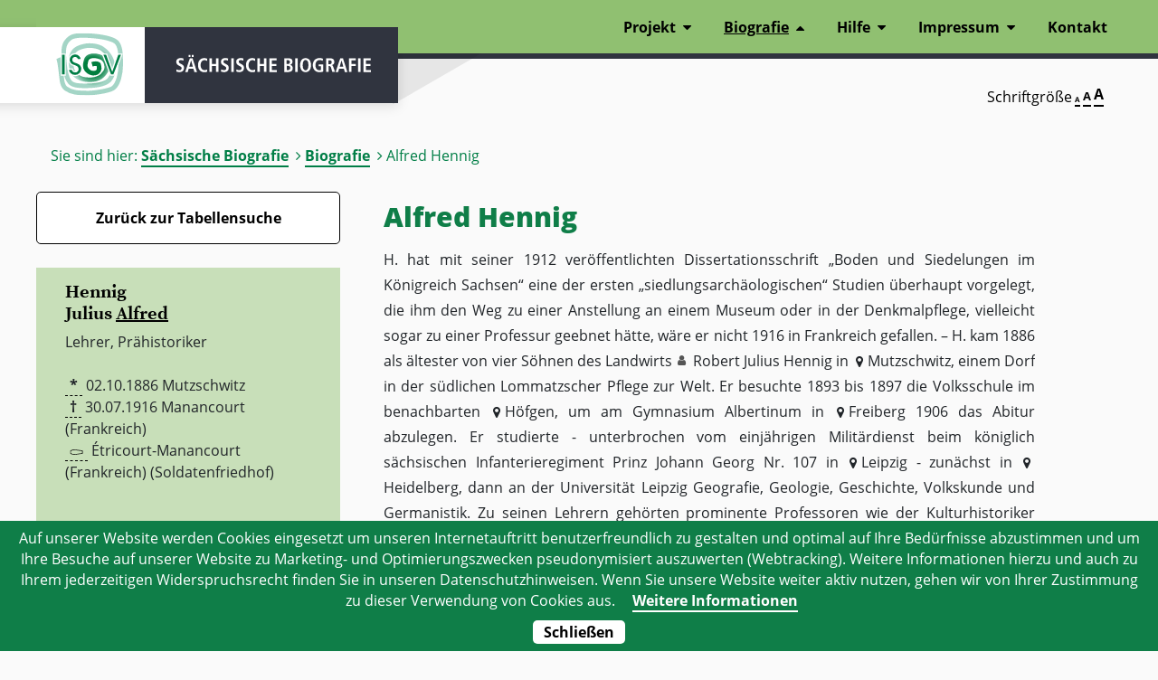

--- FILE ---
content_type: text/html; charset=UTF-8
request_url: https://saebi.isgv.de/biografie/Alfred_Hennig_(1886-1916)
body_size: 7278
content:
<!DOCTYPE html>
<html lang="de">
<head>
<meta charset="UTF-8">
<title>Biografie von Alfred Hennig (1886-1916) - Sächsische Biografie | ISGV e.V.</title>
<base href="https://saebi.isgv.de/">
<meta name="robots" content="index,follow">
<meta name="description" content="">
<meta name="generator" content="Contao Open Source CMS">
<meta name="viewport" content="width=device-width,initial-scale=1.0">
<link rel="stylesheet" href="system/modules/cookiebar/assets/cookiebar.min.css?v=2b5e35ea"><link rel="stylesheet" href="assets/css/layout.min.css,responsive.min.css,columns.css,layout.css,all.css...-cba47316.css"><script src="assets/js/contao-utils-bundle.js-6a87621e.js"></script><script src="system/modules/cookiebar/assets/cookiebar.min.js?v=2b5e35ea"></script>
<script>var _paq=window._paq=window._paq||[];_paq.push(['trackPageView']);_paq.push(['enableLinkTracking']);(function(){var u="//tools.isgv.de/stats/";_paq.push(['setTrackerUrl',u+'matomo.php']);_paq.push(['setSiteId',7]);var d=document,g=d.createElement('script'),s=d.getElementsByTagName('script')[0];g.async=!0;g.src=u+'matomo.js';s.parentNode.insertBefore(g,s)})()</script>
<noscript><p><img src="//tools.isgv.de/stats/matomo.php?idsite=7&amp;rec=1" style="border:0;" alt="" /></p></noscript>
<script type="text/javascript" src="files/saebi/webfiles/js/my-seealso.js"></script>
<!--
<script type="text/javascript" src="files/saebi/webfiles/js/jquery-3.3.1.min.js"></script>
-->
<link rel="stylesheet" href="https://maxcdn.bootstrapcdn.com/bootstrap/4.4.1/css/bootstrap.min.css">
<script src="https://ajax.googleapis.com/ajax/libs/jquery/3.4.1/jquery.min.js"></script>
<script src="https://cdnjs.cloudflare.com/ajax/libs/popper.js/1.16.0/umd/popper.min.js"></script>
<script src="https://maxcdn.bootstrapcdn.com/bootstrap/4.4.1/js/bootstrap.min.js"></script>
<script type="text/javascript" src="files/saebi/webfiles/js/js.cookie.js"></script>
<script type="text/javascript" src="files/saebi/webfiles/js/scripts.js"></script>
<link rel="stylesheet" href="files/saebi/webfiles/css/layout.css ">
<link rel="alternate" type="application/rss+xml" title="Säbi Feed" href="https://saebi.isgv.de/feed/" />
</head>
<body id="top" class="mac chrome blink ch131 content-site biografie">
<div class="custom">
<div id="header-bottom">
<div class="inside">
<!-- indexer::stop -->
<div class="mod_breadcrumb block">
<p>Sie sind hier:</p>
<ul>
<li  class="first"><a tabindex="-1" href="" title="Sächsische Biografie | ISGV e.V.">Sächsische Biografie</a></li>
<li ><a tabindex="-1" href="tabellensuche" title="Biografie">Biografie</a></li>
<li class="active last">Biografie von Alfred Hennig (1886-1916)</li>
</ul>
</div>
<!-- indexer::continue -->
<div class="mod_zad_switcher" style="margin:20px">
<p aria-label="Schriftgröße verändern">Schriftgröße</p>
<div>
<a class="item-font-size" data-size="100" href=""><span aria-hidden="true">A</span><span class="invisible">Seite in Schriftgröße 100% darstellen</span></a>
<a class="item-font-size" data-size="150" href=""><span aria-hidden="true">A</span><span class="invisible">Seite in Schriftgröße 150% darstellen</span></a>
<a class="item-font-size" data-size="200" href=""><span aria-hidden="true">A</span><span class="invisible">Seite in Schriftgröße 200% darstellen</span></a>
</div>
</div>  </div>
</div>
</div>
<header id="header">
<a href="/biografie/Alfred_Hennig_(1886-1916)#navigation" class="invisible nav-point" tabindex="1">zur Navigation</a>
<a href="/biografie/Alfred_Hennig_(1886-1916)#search-aria" class="invisible nav-point to-search" tabindex="1">zur Suche</a>
<div class="inside">
<div id="logoWrapper" title="Sächsische Biografie">
<a id="logo" href="https://isgv.de" title="Institut für Sächsische Geschichte und Volkskunde e.V.">
ISGV
</a>
<a href="/" aria-hidden="true" ><div class="logoDescription"></div></a>
</div>
<button class="main-navigation-mobile-open" aria-label="Menü öffnen">Menü</button><!-- indexer::stop -->
<nav aria-label="Main Navigation" class="mod_navigation block main-nav" id="navigation" >
<a href="biografie/Alfred_Hennig_%281886-1916%29#skipNavigation113" class="invisible">Navigation überspringen</a>
<ul class="level_1">
<li class="submenu first">
<a href="projekt/ueber-das-projekt" title="Projekt"  class="submenu first" aria-haspopup="true">Projekt</a>
<ul class="level_2">
<li class="first no-sub">
<a href="projekt/ueber-das-projekt" title="Über das Projekt"  class="first">Über das Projekt</a>
</li>
<li class=" no-sub">
<a href="projekt/personenauswahl" title="Personenauswahl" >Personenauswahl</a>
</li>
<li class=" no-sub">
<a href="projekt/zeit-und-raum" title="Zeit und Raum" >Zeit und Raum</a>
</li>
<li class=" no-sub">
<a href="projekt/artikelaufbau" title="Artikelaufbau" >Artikelaufbau</a>
</li>
<li class="last no-sub">
<a href="urheberrechte" title="Urheberrechte"  class="last">Urheberrechte</a>
</li>
</ul>
</li>
<li class="submenu trail">
<a href="tabellensuche" title="Biografie"  class="submenu trail" aria-haspopup="true">Biografie</a>
<ul class="level_2">
<li class="sibling first no-sub">
<a href="tabellensuche" title="Tabellensuche"  class="sibling first">Tabellensuche</a>
</li>
<li class="sibling no-sub">
<a href="liste-aller-artikel" title="Liste aller Artikel"  class="sibling">Liste aller Artikel</a>
</li>
<li class="sibling last no-sub">
<a href="alte_artikel" title="Ältere Artikelversionen"  class="sibling last">ältere Artikelversionen</a>
</li>
</ul>
</li>
<li class="submenu">
<a href="hilfe" title="Hilfe"  class="submenu" aria-haspopup="true">Hilfe</a>
<ul class="level_2">
<li class="first no-sub">
<a href="hilfe" title="Benutzungshinweise"  class="first">Benutzungshinweise</a>
</li>
<li class=" no-sub">
<a href="hilfe/abkuerzungen" title="Abkürzungen" >Abkürzungen</a>
</li>
<li class="last no-sub">
<a href="hilfe/fuer-autoren" title="Für Autoren"  class="last">Für Autoren</a>
</li>
</ul>
</li>
<li class="submenu">
<a href="impressum/projektteam" title="Impressum"  class="submenu" aria-haspopup="true">Impressum</a>
<ul class="level_2">
<li class="first no-sub">
<a href="impressum/projektteam" title="Projektteam"  class="first">Projektteam</a>
</li>
<li class="last no-sub">
<a href="impressum/autoren" title="Autoren"  class="last">Autoren</a>
</li>
</ul>
</li>
<li class="last no-sub">
<a href="https://www.isgv.de/kontakt-saebi" title="Kontakt"  class="last">Kontakt</a>
</li>
</ul>
<a id="skipNavigation113" class="invisible">&nbsp;</a>
</nav>
<!-- indexer::continue -->
</div>
</header>
<div id="wrapper">
<div class="print-content">
<p class="bio-article-author">Autor: Michael Strobel</p> - <p class="bio-article-date">Veröffentlichung: 4.1.2023</p> - <p class="bio-article-id">Artikel-ID: 1882</p>
</div>
<div id="container" class="aside-left">
<main id="main">
<div class="inside">
<div class="mod_article first last block" id="content-deutsch">
<div class="centered-wrapper-inner">
<!-- doppelte Überschriften :: start -->
<div class="ce_headlines first block" itemscope itemtype="http://schema.org/Person" typeof="schema:Person">
<!--   <h1>Alfred Hennig</h1>  -->
<h1>Alfred Hennig</h1>
</div>
<!-- doppelte Überschriften :: end -->
<!-- TEXT :: start -->
<div class="ce_text block">
<p>
H. hat mit seiner 1912 veröffentlichten Dissertationsschrift „Boden und Siedelungen im Königreich Sachsen“ eine der ersten „siedlungsarchäologischen“ Studien überhaupt vorgelegt, die ihm den Weg zu einer Anstellung an einem Museum oder in der Denkmalpflege, vielleicht sogar zu einer Professur geebnet hätte, wäre er nicht 1916 in Frankreich gefallen. – H. kam 1886 als ältester von vier Söhnen des Landwirts <span class="verlinkung">
<a tabindex="0" role="button" data-toggle="popover" data-content="bisher keine Verknüpfung verfügbar..." data-title="" class="person" >Robert Julius Hennig</a></span> in <span class="verlinkung"><a tabindex="0" role="button" data-toggle="popover" data-placement="top" data-trigger="focus" data-placement="top" data-html="true" data-content="<span class='pop1'>HOV-Code: 10206<br><a href='https://hov.isgv.de/10206'>'Link zum HOV</a></span>" title="Mutzschwitz" class="ort gndort">Mutzschwitz</a></span>, einem Dorf in der südlichen Lommatzscher Pflege zur Welt. Er besuchte 1893 bis 1897 die Volksschule im benachbarten <span class="verlinkung"><a tabindex="0" role="button" data-toggle="popover" data-placement="top" data-trigger="focus" data-placement="top" data-html="true" data-content="<span class='pop1'>HOV-Code: 3097<br><a href='https://hov.isgv.de/3097'>'Link zum HOV</a></span>" title="Höfgen" class="ort gndort">Höfgen</a></span>, um am Gymnasium Albertinum in <span class="verlinkung"><a tabindex="0" role="button" data-toggle="popover" data-placement="top" data-trigger="focus" data-placement="top" data-html="true" data-content="<span class='pop1'>HOV-Code: 16028<br><a href='https://hov.isgv.de/16028'>'Link zum HOV</a></span>" title="Freiberg" class="ort gndort">Freiberg</a></span> 1906 das Abitur abzulegen. Er studierte - unterbrochen vom einjährigen Militärdienst beim königlich sächsischen Infanterieregiment Prinz Johann Georg Nr. 107 in <span class="verlinkung"><a tabindex="0" role="button" data-toggle="popover" data-placement="top" data-trigger="focus" data-placement="top" data-html="true" data-content="<span class='pop1'>HOV-Code: 4105<br><a href='https://hov.isgv.de/4105'>'Link zum HOV</a></span>" title="Leipzig" class="ort gndort">Leipzig</a></span> - zunächst in <span class="verlinkung">
<a tabindex="0" role="button" data-toggle="popover" data-placement="top" data-trigger="focus"
data-placement="top"
data-html="true"
id="4023996-2 "
name="Heidelberg "
typ="gndort"
data-content="<a target=_new href='http://tools.wmflabs.org/persondata/redirect/gnd/de/4023996-2'>Wikipedia Link</a>"  
class="ort gndort">Heidelberg</a></span>, dann an der Universität Leipzig Geografie, Geologie, Geschichte, Volkskunde und Germanistik. Zu seinen Lehrern gehörten prominente Professoren wie der Kulturhistoriker <span class="verlinkung"><a tabindex="0" role="button" data-toggle="popover"
data-content="" class="person" id="2611">Karl Lamprecht</a></span>, die Geografen <span class="verlinkung"><a tabindex="0" role="button" data-toggle="popover"
data-content="" class="person" id="19479">Alfred Hettner</a></span> und <span class="verlinkung"><a tabindex="0" role="button" data-toggle="popover" data-content="<a href='https://saebi.isgv.de/biografie/3102'>zum Artikel</a>" class="person" id="3102">Joseph Partsch</a></span>, der Ethnologe <span class="verlinkung"><a tabindex="0" role="button" data-toggle="popover" data-content="<a href='https://saebi.isgv.de/biografie/4142'>zum Artikel</a>" class="person" id="4142">Karl Weule</a></span> sowie der Landeshistoriker <span class="verlinkung"><a tabindex="0" role="button" data-toggle="popover"
data-content="" class="person" id="2516">Rudolf Kötzschke</a></span>. 1911 wurde H. mit der Arbeit „Die Abhängigkeit des Alters, der Verteilung und des Charakters der Siedlungen im Königreich Sachsen von der Natur des Bodens“ promoviert. Diese Dissertation, die 1912 unter dem verkürzten Titel „Boden und Siedelungen im Königreich Sachsen“ im Druck erschien, darf als eine der ersten „siedlungsarchäologischen“ Studien gelten, weil der Zusammenhang von Besiedlungsgeschichte und Bodenverhältnissen nicht nur im mittelsächsischen Lösshügelland, sondern auch in anderen Naturräumen des damaligen Königreichs detailliert herausgearbeitet wurde. – In der Lommatzscher Pflege, wo H. aufwuchs, konnte er seine ersten Erfahrungen als Ausgräber sammeln. Nach einer Hospitanz bei Ausgrabungen in einem Gräberfeld auf dem Tanzberg bei <span class="verlinkung"><a tabindex="0" role="button" data-toggle="popover" data-placement="top" data-trigger="focus" data-placement="top" data-html="true" data-content="<span class='pop1'>HOV-Code: 10237<br><a href='https://hov.isgv.de/10237'>'Link zum HOV</a></span>" title="Piskowitz" class="ort gndort">Piskowitz</a></span> übertrug ihm der Leiter des Archivs urgeschichtlicher Funde in Sachsen, <span class="verlinkung"><a tabindex="0" role="button" data-toggle="popover"
data-content="" class="person" id="26598">Johannes Deichmüller</a></span>, Notbergungen in einem angepflügten spätbronzezeitlichen Friedhof bei <span class="verlinkung"><a tabindex="0" role="button" data-toggle="popover" data-placement="top" data-trigger="focus" data-placement="top" data-html="true" data-content="<span class='pop1'>HOV-Code: 10067<br><a href='https://hov.isgv.de/10067'>'Link zum HOV</a></span>" title="Eulitz" class="ort gndort">Eulitz</a></span>. Es folgten 1913 im Auftrag des Leipziger Grassi-Museums Untersuchungen auf der Pleißeterrasse bei <span class="verlinkung"><a tabindex="0" role="button" data-toggle="popover" data-placement="top" data-trigger="focus" data-placement="top" data-html="true" data-content="<span class='pop1'>HOV-Code: 1059<br><a href='https://hov.isgv.de/1059'>'Link zum HOV</a></span>" title="Geschwitz" class="ort gndort">Geschwitz</a></span> im Bereich einer Kiesgrube unweit des Ritterguts von <span class="verlinkung"><a tabindex="0" role="button" data-toggle="popover" data-placement="top" data-trigger="focus" data-placement="top" data-html="true" data-content="<span class='pop1'>HOV-Code: 1174<br><a href='https://hov.isgv.de/1174'>'Link zum HOV</a></span>" title="Rötha" class="ort gndort">Rötha</a></span>. Besondere Verdienste hat sich H. durch Begehungen und die Aufsammlung von Oberflächenfunden in seiner Heimatregion erworben, die der Landesarchäologie manche Neuentdeckung, dem Doktoranden zusätzlichen Stoff für seine Dissertation einbrachten und zu einer erheblichen Verdichtung der Fundstellen führten. – Ein Teil von H.s Sammlung gelangte in das Grassi-Museum, der andere bildete den Grundstock des Lommatzscher Heimatmuseums, das 1911 u.a. auf Initiative H.s gegründet wurde. Mehr aus familiär-finanziellen Gründen, denn aus Neigung erwarb der Erstgeborene und potenzielle Hoferbe auch die Befähigung für das Lehramt an höheren Schulen in den Fächern Deutsch, Geschichte und Erdkunde. Dennoch war die episodische Unterrichtstätigkeit an Gymnasien in <span class="verlinkung"><a tabindex="0" role="button" data-toggle="popover" data-placement="top" data-trigger="focus" data-placement="top" data-html="true" data-content="<span class='pop1'>HOV-Code: 23007<br><a href='https://hov.isgv.de/23007'>'Link zum HOV</a></span>" title="Bautzen" class="ort gndort">Bautzen</a></span>, <span class="verlinkung"><a tabindex="0" role="button" data-toggle="popover" data-placement="top" data-trigger="focus" data-placement="top" data-html="true" data-content="<span class='pop1'>HOV-Code: 10193<br><a href='https://hov.isgv.de/10193'>'Link zum HOV</a></span>" title="Meißen" class="ort gndort">Meißen</a></span> und <span class="verlinkung"><a tabindex="0" role="button" data-toggle="popover" data-placement="top" data-trigger="focus" data-placement="top" data-html="true" data-content="<span class='pop1'>HOV-Code: 11175<br><a href='https://hov.isgv.de/11175'>'Link zum HOV</a></span>" title="Pirna" class="ort gndort">Pirna</a></span> sicherlich nur eine Durchgangsstation auf dem Weg zum „Berufsarchäologen“, der im August 1914 ein jähes Ende nahm. Wäre nicht der Erste Weltkrieg ausgebrochen, hätte H. zum 1.9.1914 eine Stelle als Direktorialassistent und Leiter der Vorgeschichtsabteilung am Grassi-Museum antreten können. Mit seinem Regiment kämpfte H. an der Westfront an Marne, Aisne und Somme, wohin der junge Leutnant auch nach mehreren Verwundungen immer wieder zurückkehrte. Lazarettaufenthalte und Fronturlaube nutzte er für Literaturstudien, Sammlungsaufenthalte und Museumsbesuche. Am 30.7.1916 wurde der mit dem Militär-Sankt-Heinrichs-Orden und Eisernen Kreuz I. Klasse dekorierte Hauptmann von Granatsplittern am Kopf tödlich verwundet und auf einem Soldatenfriedhof bei <span class="verlinkung"><a
tabindex="0"
role="button"
data-toggle="popover"
data-content="bisher keine Verknüpfung verfügbar..." title="Étricourt-Manancourt"
class="ort sonstigeort" >Étricourt-Manancourt</a></span> im Département Somme begraben. Der vielversprechende junge Wissenschaftler hatte alle Aussichten auf eine Nachfolge Deichmüllers oder gar eine akademische Laufbahn, wäre er nicht an der Westfront gefallen.
<br>
<br>
</p>
<!-- TEXT : Quellen :: start -->
<p class="quellen border-top" ><abbr title="Werke">Werke</abbr> Boden und Siedelungen im Königreich Sachsen, Leipzig 1912.
<br><br><abbr title="Literatur">Literatur</abbr> Michael Strobel, Alfred H. (1886-1916). Ein fast vergessener Pionier siedlungsarchäologischer Forschung in Sachsen, in: Archaeo. Archäologie in Sachsen 6/2009, S. 41-47 (P); Petra Schweizer-Strobel/Michael Strobel, Kulturgeschichte und die Anfänge siedlungsarchäologischer Forschung an der Universität Leipzig vor dem Ersten Weltkrieg, in: Irenäus Marian Matuschik/Christian Strahm (Hg.), Vernetzungen. Aspekte siedlungsarchäologischer Forschung. Festschrift für Helmut Schlichtherle, Freiburg/Breisgau 2010, S. 31-39.
<br><br>
</p>
<!-- TEXT : Quellen :: end -->
<!-- TEXT : Zitathinweis :: start -->
<p class="zitathinweis">Michael Strobel<br>4.1.2023<br/><br><br><strong>Empfohlene Zitierweise:</strong><br>Michael Strobel, Artikel: Alfred Hennig,<br>
in: Sächsische Biografie, hrsg. vom Institut für Sächsische Geschichte und Volkskunde,<br><tt>https://saebi.isgv.de/biografie/29268</tt> [Zugriff 17.1.2026].
</p>
<!-- TEXT : Zitathinweis :: end -->
</div>
<div id="portrait"></div>
<!-- TEXT :: end -->
</div>
</div>
<div class="mod_article first last block" id="content-sorbisch">
<div class="centered-wrapper-inner">
<!-- doppelte Überschriften :: start -->
<div class="ce_headlines first block" itemscope itemtype="http://schema.org/Person" typeof="schema:Person">
<!--   <h1>Alfred Hennig</h1>  -->
<h1>Alfred Hennig</h1>
</div>
<!-- doppelte Überschriften :: end -->
<!-- TEXT :: start -->
<div class="ce_text block">
<p>
<br>
<br>
</p>
<!-- TEXT : Quellen :: start -->
<p class="quellen border-top" ><abbr title="Werke">Werke</abbr> Boden und Siedelungen im Königreich Sachsen, Leipzig 1912.
<br><br><abbr title="Literatur">Literatur</abbr> Michael Strobel, Alfred H. (1886-1916). Ein fast vergessener Pionier siedlungsarchäologischer Forschung in Sachsen, in: Archaeo. Archäologie in Sachsen 6/2009, S. 41-47 (P); Petra Schweizer-Strobel/Michael Strobel, Kulturgeschichte und die Anfänge siedlungsarchäologischer Forschung an der Universität Leipzig vor dem Ersten Weltkrieg, in: Irenäus Marian Matuschik/Christian Strahm (Hg.), Vernetzungen. Aspekte siedlungsarchäologischer Forschung. Festschrift für Helmut Schlichtherle, Freiburg/Breisgau 2010, S. 31-39.
<br><br>
</p>
<!-- TEXT : Quellen :: end -->
<!-- TEXT : Zitathinweis :: start -->
<p class="zitathinweis">Michael Strobel<br>4.1.2023<br/><br><br><strong>Empfohlene Zitierweise:</strong><br>Michael Strobel, Artikel: Alfred Hennig,<br>
in: Sächsische Biografie, hrsg. vom Institut für Sächsische Geschichte und Volkskunde,<br><tt>https://saebi.isgv.de/biografie/29268</tt> [Zugriff 17.1.2026].
</p>
<!-- TEXT : Zitathinweis :: end -->
</div>
<div id="portrait"></div>
<!-- TEXT :: end -->
</div>
</div>
</div>
</main>
<!-- LINKE SPALTE :: start -->
<aside id="left">
<div class="inside">
<div class="mod_link">
<a href="/tabellensuche" title="Zurück zu Biografien"
aria-label="Zurück zur Biografien - Link">Zurück zur Tabellensuche</a>
<!--
<a href="/tabellensuche" title="Sprung zum Artikel">Ergänzungen zum Artikel</a>
-->
</div>
<!-- LINKE SPALTE INHALT :: start -->
<div itemscope itemtype="http://schema.org/Person" typeof="schema:Person">
<div id="Alfred Hennig (1886-1916)" class="vcard"> <!-- Anfang vCard -->
<!-- TEXT mit grünem Hintergrund :: start -->
<div class="ce_text green-bg first block"><h3 itemprop="name" property="schema:name">Hennig<br/> Julius <u>Alfred</u></h3><p><span itemprop="jobTitle" property="jobTitle" class="jobTitle role">Lehrer, Prähistoriker</span><br>
<br><abbr title="geboren">*</abbr> <span itemprop="birthDate" property="birthDate" class="birthDate"><time class="bday">02.10.1886</time></span><span class="Geburtsort BIRTHPLACE"> Mutzschwitz</span><br><abbr title="verstorben">†</abbr> <span itemprop="deathDate" property="deathDate" class="deathDate">30.07.1916</span><span class"Sterbeort DEATHPLACE"> Manancourt (Frankreich)</span><br><abbr title="Ort der Beisetzung"><img class="icon-sarg" src="files/saebi/suche/img/icon-sarg.svg"></abbr> <span itemprop="deathPlace" property="deathPlace" class="deathPlace">Étricourt-Manancourt (Frankreich) (Soldatenfriedhof)</span><br><br/><br/><abbr title='Vater'>V</abbr>Robert Julius, Landwirt<br/><br/><abbr title='Geschwister'>G</abbr>3 </p>
</div>
<!-- TEXT mit grünem Hintergrund :: end -->
</div> <!-- Ende vCard -->
</div>
<!-- LINKE SPALTE INHALT :: end -->
</div>
</aside>
<aside id="left-bottom">
<!-- TEXT mit Rand :: start -->
<div class="ce_text border-box block">
<p>
GND: <a href="https://d-nb.info/gnd/141335963" target="_blank">141335963</a><br>
</p>
<div id="gndlinks"></div>
<script type="text/javascript">var gnd="141335963";var service=new SeeAlsoService("https://beacon.findbuch.de/seealso/pnd-aks/-saebi");var view=new SeeAlsoUL_grouped_and_filtered();var element=document.getElementById("gndlinks");service.queryDisplay(gnd,element,view)</script>
<script>var gnd="141335963";var phpUrl='https://api.isgv.de/gnd/index.php?gnd='+gnd;fetch(phpUrl).then(response=>response.text()).then(data=>{document.getElementById('gndlinks').innerHTML=data}).catch(error=>{console.error('Fehler beim Abrufen der Daten:',error)})</script>
<br/>
<!--
<a target=gndliste class="gndliste"
href="https://beacon.findbuch.de/seealso/pnd-aks/?format=redirect&id=141335963" >
weitere GND Links
</a>-->
<a target=gndliste class="gndliste"
href="https://prometheus.lmu.de/gnd/141335963" >
weitere GND Links
</a>
</div>
<!-- TEXT mit Rand :: end -->
<!-- TEXT mit Rand :: start --><div class="ce_text green-bg block verknuepfte-personen"><span class="headline">Erwähnte Personen im Text aus der Sächsische Biografie:</span><ul><li>Karl Lamprecht (1856-1915)</li><li>Alfred Hettner (1859-1941)</li><li><a class='person2' href='https://saebi.isgv.de/biografie/3102' title='Link zur Biografie von Joseph Partsch (1851-1925)' target='_blank'>Joseph Partsch (1851-1925)</a></li><li><a class='person2' href='https://saebi.isgv.de/biografie/4142' title='Link zur Biografie von Karl Weule (1864-1926)' target='_blank'>Karl Weule (1864-1926)</a></li><li>Rudolf Kötzschke (1867-1949)</li><li>Johannes Deichmüller (1854-1944)</li></ul><span class="headline">weitere Personen im Text:</span><ul><li>Robert Julius Hennig</li></ul></div><br><!-- TEXT mit Rand :: end -->
<div class="ce_text border-box block">
<span class="pdflink"><a href="files/saebi/pdf/29268_Alfred_Hennig_(1886-1916).pdf"><img src="/files/saebi/pdf/pdfsymbol.png" width="70px" /></a></span><br />SNR: 29268<a href='/person/snr/29268' title='Steckbrief zur Person'>
<i class='far fa-id-card' style='float:right; color: #90c071;'></i></a>      </div>
</aside>
<!-- LINKE SPALTE :: end -->
</div>
<footer id="footer">
<div class="inside">
<div lang="de" class="mod_article block" id="article-456">
<div class="rs-columns ce_rs_columns_start font-small">
<div class="rs-column -large-col-2-1 -large-first -large-first-row -medium-col-2-1 -medium-first -medium-first-row -small-col-1-1 -small-first -small-last -small-first-row">
<div class="ce_text block">
<p>© Copyright 2022 - Institut für Sächsische Geschichte und Volkskunde e.V. (ISGV)</p>
</div>
</div><div class="rs-column -large-col-2-1 -large-last -large-first-row -medium-col-2-1 -medium-last -medium-first-row -small-col-1-1 -small-first -small-last">
<!-- indexer::stop -->
<nav class="mod_customnav align-right block">
<ul class="level_1">
<li class="first no-sub">
<a href="https://www.isgv.de/kontakt-saebi" title="Kontakt"  class="first">Kontakt</a>
</li>
<li class="last no-sub">
<a href="https://www.isgv.de/datenschutz" title="Datenschutz"  class="last">Datenschutz</a>
</li>
</ul>
</nav>
<!-- indexer::continue -->
</div></div>
</div>
</div>
</footer>
</div>
<script>$(function(){$('[data-toggle="popover"]').popover({title:fetchData,html:!0,placement:'auto',trigger:'focus',delay:{"show":1,"hide":100},template:'<div class="popover"><div class="arrow"></div><h3 class="popover-header"></h3><div class="popover-body"></div><div class="popover-footer"></div></div>'});function fetchData(){var fetch_data='';var element=$(this);var id=element.attr("id");var name=element.attr("name");var typ=element.attr("typ");$.ajax({url:"https://"+window.location.host+"/files/saebi/suche/scripts/tooltip.php",method:"GET",async:!1,data:{id:id,name:name,typ:typ},success:function(data){fetch_data=data}});return fetch_data}
$('.popover-dismiss').popover({trigger:'focus'})})</script>
<script type="application/ld+json">
{
    "@context": "https:\/\/schema.org",
    "@graph": [
        {
            "@type": "WebPage"
        }
    ]
}
</script>
<script type="application/ld+json">
{
    "@context": "https:\/\/schema.contao.org",
    "@graph": [
        {
            "@type": "Page",
            "fePreview": false,
            "groups": [],
            "noSearch": false,
            "pageId": 417,
            "protected": false,
            "title": "Biografie von Alfred Hennig (1886-1916)"
        }
    ]
}
</script>

<!-- indexer::stop -->
<div id="cookiebar" class="bottom" role="complementary" aria-describedby="cookiebar-desc">
	<div id="cookiebar-desc" aria-live="assertive" role="alert">
		<span>Auf unserer Website werden Cookies eingesetzt um unseren Internetauftritt benutzerfreundlich zu gestalten und optimal auf Ihre Bedürfnisse abzustimmen und um Ihre Besuche auf unserer Website zu Marketing- und Optimierungszwecken pseudonymisiert auszuwerten &#40;Webtracking&#41;. Weitere Informationen hierzu und auch zu Ihrem jederzeitigen Widerspruchsrecht finden Sie in unseren Datenschutzhinweisen. Wenn Sie unsere Website weiter aktiv nutzen, gehen wir von Ihrer Zustimmung zu dieser Verwendung von Cookies aus.</span>
				<a href="datenschutz" title="Weitere Informationen">Weitere Informationen</a>
			</div>
	<button onclick="setCookieBar('COOKIEBAR_394'); return false;">Schließen</button>
</div>
<!-- indexer::continue -->
</body>
</html>

--- FILE ---
content_type: text/html
request_url: https://api.isgv.de/gnd/index.php?gnd=141335963
body_size: -13
content:
<ul><li><a href='http://www.deutsche-biographie.de/gnd141335963.html'>Deutsche Biographie </a></li><li><a href='https://kalliope-verbund.info/gnd/141335963'>Kalliope-Verbund</a></li></ul>

--- FILE ---
content_type: application/javascript
request_url: https://saebi.isgv.de/files/saebi/webfiles/js/my-seealso.js
body_size: 10422
content:
/**
 * @fileoverview
 * JavaScript client for the SeeAlso Linkserver protocol, including several
 * display styles to display the results of a SeeAlso Linkserver in HTML.
 *
 * More information and examples on how to use this client can be
 * found in the README file of this distribution.

 * Copyright (c) 2008-2009 Jakob Voss (GBV).
 * Dual licensed under the General Public License (GPL.txt)
 * and the license and Affero General Public License (AGPL.txt).
 *
 * This library is compatible with <a href="http://jquery.com">jQuery</a>
 * but does not need it.
 *
 * See also the <a href="http://search.cpan.org/dist/SeeAlso-Server/">Perl module</a>.
 *
 * @link     http://ws.gbv.de/seealso/
 * @author   Jakob Voss
 * @version  0.6.9f
 */




// only elements in this list will be shown, optional with alternative name
var use_cluster = false;

 var gnd_custom_cluster = {
    'Datenquellen zur Person': {
      'Hessische Biografie*':'Hessische Biografie',
      'Biographische Informationen zu Personen im Index von NDB, ADB und Register*': 'Deutsche Biographie Register',
	  'Biographien der ADB': 'Allgemeine Deutsche Biographie',
      'Deutsche Digitale Bibliothek*': 'Deutsche Digitale Bibliothek ',
      'Biographien der *': 'Biographien der NDB',
      'Digitalen Portraitindex*': 'Digitaler Portraitindex',
      'Kalliope-Verbund für Nachlässe*': 'Kalliope-Verbund',
      'Biographien im Leipzig-Lexikon*': 'Leipzig-Lexikon',
      'Bayerische Staatsbibliothek*': 'Bayerische Staatsbibliothek',
      'Germania Sacra Personendatenbank*': 'Germania Sacra',
      'Personen im Historischen Lexikon Bayerns*':'Historisches Lexikon Bayerns',
      'Eintrag in der Leipziger Biographie*': 'Leipziger Biographie',
      'Österreichisches Biographisches Lexikon*': 'Österreichisches Biographisches Lexikon',
	  'Bayerisches Musiker-Lexikon Online*':'Bayerisches Musiker-Lexikon',
      'Lexikon verfolgter Musiker*':'Lexikon verfolgter Musiker(innen) der NS-Zeit',
      'Biogramm im Leipzig-Lexikon*':'Leipzig-Lexikon',
      'Professorenkatalog der Universität Leipzig*':'Professorenkatalog der Universität Leipzig',
      'Sächsisches Schriftsteller-Lexicon*':'Sächsisches Schriftsteller-Lexicon',
      'Rheinland-Pfälzische Personendatenbank*':'Rheinland-Pfälzische Personendatenbank',
      'Personen der Landesbibliographie Baden-Württemberg*':'Landesbibliographie Baden-Württemberg',
      'Internet-Portal "Westf*':'Westfälische Geschichte',
      'Eintrag im Historischen Lexikon der Schweiz*':'Historisches Lexikon der Schweiz'
    },
// Vorerst deaktiviert:       'Eintrag in den biographischen Datenbanken "Wer war wer in der DDR*': 'Bundesstiftung Aufarbeitung der SED-Diktatur ',
     
 //   'Cluster 3': {
 //        'BNF *': 'BNF',
 //        'LoC *': 'LoC',
 //        'ISNI *': 'ISNI'
 //    },
    'Wikimedia Links': {
        'Wikipedia*': 'Wikipedia',
        'Wikidata*': 'Wikidata',
        'Allgemeine Deutsche Biographie (Wikisource)*' :'Wikisource',
        'Wikisource-Autorenseite*':'Wikisource-Autorenseite',
        'Wikimedia Commons*':'Wikimedia Commons'
    }
};

/**
* Creates a SeeAlso Simple Response.
* @class Represents a SeeAlso Simple Response.
*
* @param {mixed} [content] content of the response (see {@link #set} for details).
*/
function SeeAlsoResponse(content) {
    this.set(content);
}

/**
 * Sets the whole response content.
 *
 * <p>You can either set the identifier value only:
 * <pre>response.set("id123");</pre>
 * or pass a JSON string:<br />
 * <pre>response.set("['id123',['label1'],['descr1'],['uri1']");</pre>
 * or pass a JSON array object<br />
 * <pre>response.set(['id123',['label1'],['descr1'],['uri1']);</pre></p>
 *
 * @param {mixed} value either an identifier string or an array or a JSON string
 */
SeeAlsoResponse.prototype.set = function(value) {
    this.identifier = "";
    this.labels = [];
    this.descriptions = [];
    this.uris = [];
    if (typeof value == "object") {
        if (typeof value[0] == "string")
            this.identifier = value[0];
        if (typeof value[1] == "object") {
            var d = typeof value[2] == "object" ? value[2] : "";
            var u = typeof value[3] == "object" ? value[3] : "";
            if (typeof value[3] != "object") value[3] = [];
            for (var i=0; i<value[1].length; i++) {
                this.add(value[1][i], d ? d[i] : "", u ? u[i] : "");
            }
        }
    } else if (typeof value == "string") {
        if (/^\s*\[/.test(value)) {
            this.set(JSON.parse(value));
        } else {
            this.identifier = value;
        }
    }
};

/**
 * Returns the JSON representation of this response.
 *
 * @param  {String} [callback] callback method
 * @return {String} response in JSON format, optionally wrapped with a
 *                  callback method call.
 */
SeeAlsoResponse.prototype.toJSON = function(callback) {
    if (! /^[a-zA-Z0-9\._\[\]]+$/.test(callback) ) callback = "";
    var json = JSON.stringify(
        [ this.identifier, this.labels, this.descriptions, this.uris ]
    );
    return callback ? callback + "(" + json + ");" : json;
};

/**
 * Adds an item to the response.
 * @param {String} label a response label (empty string by default)
 * @param {String} description a response description (empty string by default)
 * @param {String} uri a response uri (empty string by default)
 */
SeeAlsoResponse.prototype.add = function(label, description, uri) {
    this.labels.push( typeof label == "string" ? label : "" );
    this.descriptions.push( typeof description == "string" ? description : "" );
    this.uris.push( typeof uri == "string" ? uri : "" );
};

/**
 * Gets an item of the response.
 * <p>The return value is either an object with properties 'label',
 * 'description', and 'uri', or an empty object.</p>
 * @returns an item (as object) of the <em>n</em>th label, description, and uri
 * @param {Integer} i index, starting from 0
 * @type Object
 */
SeeAlsoResponse.prototype.get = function(i) {
    if (!(i>=0 && i<this.labels.length)) return {};
    return {
        label:       this.labels[i],
        description: this.descriptions[i],
        uri:         this.uris[i]
    };
};

/**
 * Gives the number of items in the response.
 * @return {Integer} the number of items of this response.
 */
SeeAlsoResponse.prototype.size = function() {
    return this.labels.length;
};

/**
 * Get the query parameter.
 * @return {String} the query parameter of this response
 */
SeeAlsoResponse.prototype.getQuery = function() {
   return this.identifier;
}

/**
 * Create a display style to process and display a {@link SeeAlsoResponse}.
 * @class Style to display a SeeAlsoResponse in HTML.
 *
 * @param [p] additional display parameters
 * @param {String|Function} [p.preHTML=""]
 *        HTML fragment before all items (if any)
 * @param {String|Function} [p.postHTML=""]
 *        HTML fragment after all items (if any)
 * @param {String} [p.delimHTML=", "]
 *        HTML fragment between items
 * @param {Function} [p.itemHTML]
 *        function that creates HTML for one item
 * @param [p.emptyHTML=""]
 *        HTML to return if the response is empty
 * @param {Integer} [p.maxItems=10]
 *        maximum number of items to show (negative: inf)
 * @param {String|Function} [p.moreHTML]
 *        HTML fragment to append if maximum number is exceeded
 * @param {Function|Object} [p.itemAttr]
 *        additional HTML attributes for each item
 * @param [p.linkTarget]
 *        target attribut for links (for instance "new" to open a new window)
 * @param [p.responseFilter]
 *        function to filter the whole response before displaying (not tested)
 * @param [p.itemFilter]
 *        function to filter each item before displaying (not tested)
 */
function SeeAlsoView(p) {
    p = (typeof p == "object") ? p : {};

    this.preHTML = (typeof p.preHTML == "string" || typeof p.preHTML == "function")
        ? p.preHTML : "";
    this.postHTML = (typeof p.postHTML == "string" || typeof p.postHTML == "function")
        ? p.postHTML : "";
    this.delimHTML = typeof p.delimHTML == "string" ? p.delimHTML : ", ";
    this.itemHTML = typeof p.itemHTML == "function" ? p.itemHTML : this.defaultItemHTML;
    this.emptyHTML = (typeof p.emptyHTML == "string" || typeof p.emptyHTML == "function")
        ? p.emptyHTML : "";
    this.maxItems = typeof p.maxItems == "number" ? p.maxItems : 150;
//    this.moreHTML = typeof p.moreHTML != "undefined" ? p.moreHTML : " ...";
    this.moreHTML = typeof p.moreHTML != "undefined" ? p.moreHTML : "";

    this.linkTarget = typeof p.linkTarget == "string" ? p.linkTarget : "";

    if (typeof p.itemAttr != "undefined") {
        if (typeof p.itemAttr == "object") {
            this.itemAttr = function (item) { return p.itemAttr; }
        } else if (typeof p.itemAttr == "function") {
            this.itemAttr = p.itemAttr;
        }
    }

    if (typeof p.itemFilter == "function") this.itemFilter = p.itemFilter;
    if (typeof p.responseFilter == "function") this.responseFilter = p.responseFilter;
}


/**
 * Default method to create HTML from one item
 */
SeeAlsoView.prototype.defaultItemHTML = function(item) {
    var label = item.label != "" ? item.label : item.uri;
    if (label == "") return "";
    var html, attr = {}, elem;

    if (item.uri) {
        elem = "a";
        attr['href'] = item.uri;
        if (this.linkTarget) attr['target'] = this.linkTarget;
        // TODO: not tested!
        if (item.description != "") attr['title'] = item.description;
    }

    if (typeof this.itemAttr == "function") {
        var ia = this.itemAttr(item);
        for (key in ia) attr[key] = ia[key];
    }

    // add 'span' element only if needed
    if (!elem) { for (i in attr) { elem = "span"; break; } }

    if (elem) {
        html = '<'+elem;
        for (p in attr) {
            html += ' ' + p + '="' + this.escapeHTML(attr[p]) + '"';
        }
        html += '>' + this.escapeHTML(label) + '</'+elem+'>';
    } else {
        html = this.escapeHTML(label);
    }
    return html;
}

/**
 * Create an HTML string to display a given response.
 *
 * @see SeeAlsoResponse#set
 * @returns an HTML string
 * @type String
 */
SeeAlsoView.prototype.makeHTML = function(response) {
    if (!(response instanceof SeeAlsoResponse)) {
        response = new SeeAlsoResponse(response)
    }

    if (typeof this.responseFilter == "function")
        response = this.responseFilter(response);

    // TODO: itemFilter

    if (!response || typeof response != "object" || !response.size()) {
        return (typeof this.emptyHTML == "function"
            ? this.emptyHTML(response.identifier) : this.emptyHTML);
    }

    if (use_cluster) {
      var html = '';
    } else {
      var html = typeof this.preHTML == "function"
        ? this.preHTML(response) : this.preHTML;
    }



    var cluster_html_object = {};

    for(var i=0; i<response.size(); i++) {
        if (this.maxItems >= 0 && i >= this.maxItems) {
            html += typeof this.moreHTML == "function"
                ? this.moreHTML(response) : this.moreHTML;
            break;
        }
        if (i>0) {
            html += this.delimHTML;
        }


        if (use_cluster) {
          var new_item = response.get(i);

          for (var cluster_name in gnd_custom_cluster) {
            if (typeof cluster_html_object[cluster_name] == 'undefined') {
              cluster_html_object[cluster_name] = '';
            }

            for (var item_name in gnd_custom_cluster[cluster_name]) {
              var item_regexp = new RegExp(item_name, 'g')
              if (response.get(i).label.match(item_regexp)) {
                if (gnd_custom_cluster[cluster_name][item_name].length) {
                  new_item.label = gnd_custom_cluster[cluster_name][item_name];
                }

                cluster_html_object[cluster_name] += this.itemHTML( new_item );
                break;
              }
            }
          }
        } else {
          html += this.itemHTML( response.get(i) );
        }

    }


    if (use_cluster) {
      for (single_cluster in cluster_html_object) {
        if (cluster_html_object[single_cluster].length > 0) {
          html += '<h3 class="cluster_headline">' + single_cluster + '</h3>';

          html += typeof this.preHTML == "function"
            ? this.preHTML(response) : this.preHTML;

          html += cluster_html_object[single_cluster];

          html += typeof this.postHTML == "function"
            ? this.postHTML(response) : this.postHTML;
        }
      }
    }

    if (!use_cluster) {
    html += typeof this.postHTML == "function"
        ? this.postHTML(response) : this.postHTML;
    }

    return html;
};

/**
 * Display a list of response items in a given HTML element.
 *
 * @param element HTML DOM element or ID
 * @param response {@link SeeAlsoResponse} or response string/object
 */
SeeAlsoView.prototype.display = function(element, response) {
    var html = this.makeHTML(response);
    if (typeof element == "string") {
        element = document.getElementById(element);
    }
    if (!element) return;

    // TODO: IE completely kills leading whitespace when innerHTML is used.
    // if ( /^\s/.test( html ) ) createTextNode( html.match(/^\s*/)[0] ) ...
    element.innerHTML = html;

    // Display all parent containers (may be hidden by default)
    // Note that containers will be shown as block elements only!
    if ((response && response.size()) || html) {
        while ((element = element.parentNode)) {
            if (this.getClasses(element)["seealso-container"])
                element.style.display = '';
        }
    }
};


/**
 * Utility method to escape selected characters (&, ", <, and >) in a string.
 * @param  {string} a string
 * @return {string} the string with HTML entities for &, ", <, >.
 */
SeeAlsoView.prototype.escapeHTML = function(s) {
    return s.replace(/&/g,"&amp;").replace(/"/g,"&quot;")
            .replace(/</g,"&lt;").replace(/>/g,"&gt;");
}

/**
 * Ultility method to get the CSS classes of a HTML DOM element as hash.
 * @param elem
 * @return {array}
 */
SeeAlsoView.prototype.getClasses = function(elem) {
    var classes = {};
    if (elem && elem.className) {
        var c = elem.className.split(/\s+/);
        for ( var i = 0, length = c.length; i < length; i++ ) {
            if (c[i].length > 0) {
                classes[c[i]] = c[i];
            }
        }
    }
    return classes;
}


/**
 * @class Source of SeeAlso responses.
 * Create a Source that delivers {@link SeeAlsoResponse} objects.
 */
function SeeAlsoSource(query) {
    if (typeof query == "function") {
        this._queryMethod = function(id, callback) {
            callback( query(id) );
        }
    }
    /**
     * Either return a SeeAlsoResponse or call the callback method
     */
    this.query = function( identifier, callback ) {
        identifier = this.normalizeIdentifier(identifier);
        if (this._queryMethod) {
            if (typeof callback == "function") {
                if (identifier != "") {
                    this._queryMethod(identifier, callback);
                } else {
                    callback( new SeeAlsoResponse([identifier]) );
                }
                return undefined;
            } else {
                if (identifier != "") return this._queryMethod(identifier);
            }
        }
        return new SeeAlsoResponse([identifier]);
    }

    /**
     * Perform a query and display the response at a given DOM
     * element with a given view (default is {@link SeeAlsoCSV}).
     */
    this.queryDisplay = function(identifier, element, view) {
        if (!view) view = new SeeAlsoCSV();
        this.query( identifier,
            function(data) {
                view.display(element, data);
            }
        );
    }

    /**
     * Normalized and/or checks an identifier. If this returns an
     * empty string, the SeeAlso response will also be empty.
     */
    this.normalizeIdentifier = function(identifier) {
        return identifier;
    }
}


/**
 * Create a Caching Proxy for another {@link SeeAlsoSource}.
 * If an identifier has been queried before, a copy of the
 * SeeAlsoResponse from the cache is returned instead of
 * directly querying the SeeAlsoSource again.
 *
 * @class Caching Proxy for a SeeAlsoSource.
 * @extends SeeAlsoSource
 * @param {SeeAlsoSource}
 */
function SeeAlsoCache(source) {
    this.source = source;
    this.cache = {};

    this._queryMethod = function( identifier, callback ) {
        if (this.cache[identifier]) {
            callback(this.cache[identifier]);
        } else {
            var cache = this.cache;
            this.source.query( identifier, function(data) {
                cache[identifier] = data;
                callback(data);
            });
        }
    };
}

SeeAlsoCache.prototype = new SeeAlsoSource;


/**
 * Create a proxy that wraps another {@link SeeAlsoSource}.
 * You can use the proxy to filter a responses item per item.
 *
 * @class Proxy for a SeeAlsoSource.
 * @extends SeeAlsoSource
 *
 * @see {@link SeeAlsoDisplay} and its parameter p.itemFilter
 *
 * @param {SeeAlsoSource} source a SeeAlsoSource
 * @param {Function} filter a function that gets an item (with
 *                   fields 'label', 'url', and 'uri') and
 *                   returns a (modified) item - or nothing to
 *                   remove the item.
 */
function SeeAlsoItemFilter(source, filter) {
    this.source = source;
    this._queryMethod = function( identifier, callback ) {
        this.source.query( identifier, function(data) {
                var r = new SeeAlsoResponse();
                r.identifier = data.identifier;
                for(var i=0; i<data.size(); i++) {
                    var item = filter(data.get(i));
                    if (item) r.add(item.label, item.description, item.uri);
                }
                callback(r);
            }
        );
    }
}

SeeAlsoItemFilter.prototype = new SeeAlsoSource;


/**
* @class A {@link SeeAlsoSource} that gets its responses from a server via HTTP.
* @extends SeeAlsoSource
* @param {String} url the base URL
*/
function SeeAlsoService( url ) {
    /**
     * The base url of this service
     */
    this.url = url;

    /**
     * Get the query URL for a given identifier (including callback parameter)
     *
     * @todo check whether URL escaping is needed / check identifier
     */
    this.queryURL = function(identifier, callback) {
        var url = this.url + (this.url.indexOf('?') == -1 ? '?' : '&');
        if (url.indexOf("format=") == -1) url += "format=seealso&";
        url += "id=" + identifier;
        if (callback) url += "&callback=" + callback;
        return url;
    }

    /**
     * Creates and returns a {@link SeeAlsoResponse} object.
     * You can override this method with a wrapper.
     */
    this.createResponse = function(data, identifier) {
        return new SeeAlsoResponse(data);
    }

    /**
     * Perform a query and run a callback method with the JSON response.
     * You can define the type of JSON request by setting {@link #jsonRequest}.
     * The {@link #createResponse} method of this SeeAlsoService is called to
     * create the {@link SeeAlsoResponse}.
     *
     * @param {String}   identifier
     * @param {Function} callback
     */
    this._queryMethod = function(identifier, callback) {
        var me = this;
        // TODO: check identifier before submit
        this.jsonRequest(
            this.queryURL(identifier,'?'),
            function (data) {
                callback (
                    me.createResponse(data, identifier)
                );
            }
        );
    }
}

SeeAlsoService.prototype = new SeeAlsoSource();


/**
 * Performs a HTTP query to get a SeeAlso Response in JSON format.
 * The question mark in <tt>callback=?</tt> is replaced by a
 * callback function if existing.
 *
 * <p>To get around the cross site scripting limitations of JavaScript
 * a <tt>&lt;script&gt;</tt> tag is dynamically added to the page.
 * Please note that this is a serious security problem! The SeeAlso
 * service that you call may access the content of your page and cookies.
 * Don't call any services that you don't trust. A solution is to
 * either use a proxy at the domain of your page or use an implementation
 * of <a href="http://www.json.org/JSONRequest.html">JSONRequest</a>
 * like <a href="http://www.json.com/2007/09/10/crosssafe/">CrossSafe</a>.</p>
 *
 * @param {String} url
 * @param {Function} callback
 */
SeeAlsoService.prototype.jsonRequest = function(url, callback) {
    jsc = typeof jsc == "undefined" ? (new Date).getTime() : jsc+1;
    var jsonp = "jsonp" + jsc; // this should also prevent caching

    var jsre = /=\?(&|$)/g; // TODO: what if no callback was specified?!
    var head = document.getElementsByTagName("head")[0];
    var script = document.createElement("script");
    script.src = url.replace(jsre, "=" + jsonp + "&");
    script.type = "text/javascript";
    script.charset = "UTF-8";

    window[ jsonp ] = function(data){
        callback( data );
        window[ jsonp ] = undefined; // GC
        try{ delete window[ jsonp ]; } catch(e){}
        if ( head ) script.parentNode.removeChild( script ); // yet another IE bug
    };

    head.appendChild(script);
};

// if jQuery is included <em>before</em> seealso, it is used to perform
// JSON requests. Support of <tt>JSONRequest.get</tt> will be added.
/*
SeeAlsoService.prototype.jsonRequest = function(url, callback) {
    JSONRequest.get(url, function (id,object,error) {
        if (object) { callback( new SeeAlsoResponse(object) ); }
    }
};
*/
if (typeof jQuery != "undefined" && typeof jQuery.getJSON == "function") {
    SeeAlsoService.prototype.jsonRequest = function(url, callback) {
        $.getJSON( url,
            function(data) { callback( new SeeAlsoResponse(data) ); }
        );
    }
};



/**
 * @class Display a {@link SeeAlsoResult} as unordered list (&lt;ul&gt;).
 * @extends SeeAlsoView
 * @param [p] additional display parameters (see {@link SeeAlsoView} for details)
 */
function SeeAlsoUL(p) {
    p = (typeof p == "object") ? p : {};
    p.preHTML = (typeof p.preHTML != "undefined") ?  p.preHTML + "<ul>" : "<ul>";
    p.postHTML = (typeof p.postHTML != "undefined") ?  p.postHTML + "</ul>" : "</ul>";
    p.delimHTML = "";
    this.innerItemHTML = typeof p.itemHTML == "function" ? p.itemHTML : this.defaultItemHTML;

    p.itemHTML = function(item) {
        return "<li>" +  this.innerItemHTML(item) + "</li>";
    }
    SeeAlsoView.prototype.constructor.call(this, p);
}

SeeAlsoUL.prototype = new SeeAlsoView;








function SeeAlsoUL_grouped_and_filtered(p) {

  use_cluster = true;

  p = (typeof p == "object") ? p : {};
  p.preHTML = (typeof p.preHTML != "undefined") ?  p.preHTML + "<ul>" : "<ul>";
  p.postHTML = (typeof p.postHTML != "undefined") ?  p.postHTML + "</ul>" : "</ul>";
  p.delimHTML = "";
  this.innerItemHTML = typeof p.itemHTML == "function" ? p.itemHTML : this.defaultItemHTML;

  p.itemHTML = function(item) {
    return "<li>" +  this.innerItemHTML(item) + "</li>";
  }

  SeeAlsoView.prototype.constructor.call(this, p);
}

SeeAlsoUL_grouped_and_filtered.prototype = new SeeAlsoView;









/**
 * @class Display a {@link SeeAlsoResult} as ordered list (&lt;ol&gt;).
 * @extends SeeAlsoView
 * @param [p] additional display parameters (see {@link SeeAlsoView} for details)
 */
function SeeAlsoOL(p) {
    p = (typeof p == "object") ? p : {};
    p.preHTML = (typeof p.preHTML != "undefined") ?  p.preHTML + "<ol>" : "<ol>";
    p.postHTML = (typeof p.postHTML != "undefined") ?  p.postHTML + "</ol>" : "</ol>";
    p.delimHTML = "";
    this.innerItemHTML = typeof p.itemHTML == "function" ? p.itemHTML : this.defaultItemHTML;

    p.itemHTML = function(item) {
        return "<li>" +  this.innerItemHTML(item) + "</li>";
    }
    SeeAlsoView.prototype.constructor.call(this, p);
}

SeeAlsoOL.prototype = new SeeAlsoView;


/**
 * @class Display a {@link SeeAlsoResult} as comma seperated list.
 * @extends SeeAlsoView
 * @param [p] additional display parameters (see {@link SeeAlsoView} for details)
 */
function SeeAlsoCSV(p) {
    SeeAlsoView.prototype.constructor.call(this, p);
}

SeeAlsoCSV.prototype = new SeeAlsoView;


/**
 * @class Display a {@link SeeAlsoResult} as grouped list, sorded by description.
 * @extends SeeAlsoView
 * @param [p] additional display parameters (see {@link SeeAlsoView} for details)
 * @param [p.innerView]  instance of a {@link SeeAlsoView} to display parts of a list (default: {@link SeeAlsoUL})
 */
function SeeAlsoGroupedList(p) {
    p = typeof p == "object" ? p : {};
    this.innerView = p.innerView ? p.innerView : new SeeAlsoUL();
    p.innerView = null;

    // TODO: set this parameters via p
    this.preGrouptitle = "<b>";
    this.postGrouptitle = ":</b> ";
    this.emptyGrouptitle = "";

    this.makeHTML = function(response) {
        if (!(response instanceof SeeAlsoResponse)) {
            response = new SeeAlsoResponse(response)
        }
        // TODO: support emptyHTML, maxItems etc.
        var html = "";
        var grouped = {};
        for(var i=0; i<response.size(); i++) {
            var item = response.get(i);
            if (!grouped[item.description]) {
                grouped[item.description] = new SeeAlsoResponse(response.getQuery());
            }
            grouped[item.description].add( item.label, item.description, item.uri );
        }
        for (var descr in grouped) {
            var r = grouped[descr];
            var item = r.get(0);
            if (item.description != "") {
                html += this.preGrouptitle + this.escapeHTML(item.description) + this.postGrouptitle;
            } else {
                html += this.emptyGrouptitle;
            }
            html += this.innerView.makeHTML(r);
        }
        return html;
    }

    SeeAlsoView.prototype.constructor.call(this, p);
}

SeeAlsoGroupedList.prototype = new SeeAlsoView;


/**
 * URL is in the item.uri, dimension is in the description.
 *
 * @class Display an image.
 * @extends SeeAlsoView
 * @param [p] additional display parameters (see {@link SeeAlsoView} for details)
 */
function SeeAlsoIMG(p) {
    p = typeof p == "object" ? p : {};

    this.width = 1 * p.width;
    this.height = 1 * p.height;

    p.itemHTML = function(item) {
        var html = "";
        var attr = "";
        if (item.uri) {
            var dim = item.description.match(/^(\d+)x(\d+)$/);
            if (dim) {
                var w = dim[1], h = dim[2];
                if (!w || !h) {
                    attr = "";
                } else {
                    var width = w, height = h;
                    if (this.width && !this.height) {
                        width = this.width;
                        height = h * (this.width / w);
                    } else if (this.height) {
                        height = this.height;
                        width = w * (this.height / h);
                    }
                    attr = 'width="' + width + '" height="' + height + '"';
                }
            }
            html = '<img src="' + this.escapeHTML(item.uri)
                 + '" alt="' + this.escapeHTML(item.label) + '" ' + attr + '></img>';
        }
        return html;
    }

    SeeAlsoView.prototype.constructor.call(this, p);
}
SeeAlsoIMG.prototype = new SeeAlsoView;


/**
 * @class Experimental SeeAlsoView to display a tag cloud.
 * @extends SeeAlsoView
 * @param [p] additional display parameters (see {@link SeeAlsoView} for details)
 */
function SeeAlsoCloud(p) {
    p = typeof p == "object" ? p : {};

    if (typeof p.delimHTML == "undefined") p.delimHTML = " ";
    p.maxItems = -1; // inf

    // this.sort = true;

    this.display = function(element, response) {
        var min=0, max=0, i, item;
        for(i=0; i<response.size(); i++) {
            var v = 1 * response.get(i).description;
            if (v < min) min = v;
            if (v > max) max = v;
        }
        // sort (TODO: make this a method of SeeAlsoResponse)
        var sorted = [];
        for(i=0; i<response.size(); i++) {
            item = response.get(i);
            sorted.push( [ item.label, item.description, item.uri ] );
        }
        sorted.sort( function(a,b) {
                a = a[0].toLowerCase(); b = b[0].toLowerCase();
                if (a > b ) return 1; else if (a < b) return -1; else return 0;
        });

        var r = new SeeAlsoResponse([response.identifier]);
        for(i=0; i<sorted.length; i++) {
            item = sorted[i];
            r.add( item[0], item[1], item[2] );
        }

        this.itemAttr = function (item) {
            var v = 1 * item.description;
            // calculate font size. TODO: use a given number of different sizes instead
            var size = Math.round((150.0*(1.0+(1.5*v-max/2)/max)));
            return { 'style': "font-size: "+size+"%" };
        };
        SeeAlsoView.prototype.display.call(this, element, r);
    }

    SeeAlsoView.prototype.constructor.call(this, p);
}
SeeAlsoCloud.prototype = new SeeAlsoView();


/**
 * @class Combines a number of {@link SeeAlsoService}s and
 * {@link SeeAlsoView}s together with some helper methods to
 * query the services and display the results.
 *
 * @param [p] hash with array of services and/or array of views
 */
function SeeAlsoCollection(p) {
    p = (typeof p == "object") ? p : {};
    /**
     * Directory of named services ({@link SeeAlsoService})
     */
    this.services = p.services ? p.services : {};
    /**
     * Directory of named views ({@link SeeAlsoView})
     */
    this.views = p.views ? p.views : {
        'seealso-csv' : new SeeAlsoCSV(),
        'seealso-ul' : new SeeAlsoUL(),
        'seealso-ol' : new SeeAlsoOL(),
        'seealso-img' : new SeeAlsoIMG(),
        'seealso-cloud' : new SeeAlsoCloud(),
        'seealso-grouped' : new SeeAlsoGroupedList()
    };
    /**
     * Default view ({@link SeeAlsoView}) that is used if no specific view is given.
     */
    this.defaultView = new SeeAlsoCSV();
}

/**
 * Replace all existing tags by querying all services.
 * Please don't use empty HTML tags (<tag/>) because IE
 * is too stupid to properly support them.
 * @param root element to start from (default is the document root)
 */
SeeAlsoCollection.prototype.replaceTags = function (root) {
    if (root) {
        if (typeof root == "string") {
            root = document.getElementById(root) || document;
        }
    } else {
        root = document;
    }
    var all = root.getElementsByTagName('*');
    var i, tags=[], length=all.length;

    // cycle through all tags in the document that use this service
    for (i = 0; i < length; i++) {
        var elem = all[i];

        var tag = this.parseTag(elem, this);
        if (!tag) continue;

        if (tag.tooltip) {
            var collection = this;
            elem.onfocus = elem.onmouseover = function() {
                var node = this;

                // check whether tooltip content is already loaded
                for(var c=node.firstChild; c!=null; c=c.nextSibling) {
                    if (c.tagName == "SPAN") return;
                }

                tag = collection.parseTag(node, collection);
                if (!tag || !tag.tooltip) return;

                // create a span element for tooltip content
                var span = document.createElement("span");
                if (tag.tooltip == "right") {
                    node.appendChild(span);
                } else {
                    node.insertBefore(span, node.firstChild);
                }

                tag.service.queryDisplay(tag.identifier, span, tag.view);
            }
        } else { // collect tags - they will change the DOM we are iterating!
            tag["element"] = elem;
            tags.push(tag);
        }
    }

    // query the services
    for(i in tags) {
        var tag = tags[i];
        tag.service.queryDisplay( tag.identifier, tag.element, tag.view );
    }
};

/**
 * Parse the attributes of an HTML tag to find out service, view, and identifier.
 * Returns a hash with 'service', 'view', 'identifier', and 'tooltip' or null.
 * The second parameter must be a SeeAlsoCollection
 */
SeeAlsoCollection.prototype.parseTag = function (elem, collection) {
    if (!collection) collection = this;

    // parse classes and title attribute (as identifier)
    var identifier = "", classes = SeeAlsoView.prototype.getClasses(elem);
    for (var c in classes) {
        identifier = elem.getAttribute("title") || "";
        identifier = identifier.replace(/^\s+|\s+$/g,"");
        break;
    }
    if (identifier == "") return;

    // parse service and view (and tooltip)
    var service, view, tooltip=false;
    for (var c in classes) {
        if (!service && collection.services[c]) {
            service = collection.services[c];
        } else if (!view && collection.views[c]) {
            view = collection.views[c];
        } else if(c == "tooltip") {
            tooltip = "over";
        } else if(c == "tooltip-right") {
            tooltip = "right";
        }
    }
    if (!view) view = collection.defaultView;
    if (!service || !view) return;

    return {
        "identifier": identifier,
        "service": service,
        "view": view,
        "tooltip": tooltip
    };
};

/**
 * Call {@link #replaceTags} when the HTML page has been loaded.
 * This is compatible with <tt>&lt;body onload=""&gt;</tt>
 * @param id of the root element to search for tags (default is document root)
 */
SeeAlsoCollection.prototype.replaceTagsOnLoad = function(root) {
    var me = this;
    function callReplaceTags() {
       me.replaceTags(root);
    }
    if(typeof window.addEventListener != 'undefined') {
        window.addEventListener('load', callReplaceTags, false);
    } else if(typeof document.addEventListener != 'undefined') {
        document.addEventListener('load', callReplaceTags, false);
    } else if(typeof window.attachEvent != 'undefined') {
        window.attachEvent('onload', callReplaceTags);
    }
};

/**
 * SeeAlso needs JSON.stringify and JSON.parse
 */
if (!this.JSON) { var JSON = function () {
    function f(n) { return n < 10 ? '0' + n : n; }
    var m = { '\b': '\\b', '\t': '\\t', '\n': '\\n',
              '\f': '\\f', '\r': '\\r', '"' : '\\"', '\\': '\\\\' };
    Date.prototype.toJSON = function () {
        return this.getUTCFullYear()   + '-' +
                f(this.getUTCMonth() + 1) + '-' +
                f(this.getUTCDate())      + 'T' +
                f(this.getUTCHours())     + ':' +
                f(this.getUTCMinutes())   + ':' +
                f(this.getUTCSeconds())   + 'Z';
    };
    function stringify(value) {
        var a,i,k,l,r = /["\\\x00-\x1f\x7f-\x9f]/g,v;
        switch (typeof value) {
        case 'string':
            return '"' + (r.test(value) ?
                value.replace(r, function (a) {
                    var c = m[a];
                    if (c) return c;
                    c = a.charCodeAt();
                    return '\\u00' + Math.floor(c / 16).toString(16) +
                                            (c % 16).toString(16);
                }) : value) + '"';
        case 'number':
            return isFinite(value) ? String(value) : 'null';
        case 'boolean':
        case 'null':
            return String(value);
        case 'object':
            if (!value) return 'null';
            if (typeof value.toJSON === 'function') {
                return stringify(value.toJSON());
            }
            a = [];
            if (typeof value.length === 'number' &&
                    !(value.propertyIsEnumerable('length'))) {
                l = value.length;
                for (i = 0; i < l; i += 1) {
                    a.push(stringify(value[i]) || 'null');
                }
                return '[' + a.join(',') + ']';
            }
            for (k in value) {
                if (typeof k === 'string') {
                    v = stringify(value[k], whitelist);
                    if (v) {
                        a.push(stringify(k) + ':' + v);
                    }
                }
            }
            return '{' + a.join(',') + '}';
        }
        return '';
    }
    return {
        stringify: stringify,
        parse: function (text) {
            if (/^[\],:{}\s]*$/.test(text.replace(/\\./g, '@').
replace(/"[^"\\\n\r]*"|true|false|null|-?\d+(?:\.\d*)?(?:[eE][+\-]?\d+)?/g, ']').
replace(/(?:^|:|,)(?:\s*\[)+/g, ''))) {
                return eval('(' + text + ')');
            }
        }
    };
}(); } // JSON



// Additional services, wrapped by JavaScript

/**
 * @fileoverview
 * <p>Query BibSonomy via Bibkey whether a resource is tagged.</p>
 * @author: Jakob Voss
 * @version: 0.1
 */

function BibSonomyTaggedService(labels) {
    this.labels = labels || {
        "tagged"  : "Available in BibSonomy"
    };

    this.queryURL = function(identifier, callback) {
        var url = "https://www.bibsonomy.org/json/tags/bibtex/" + identifier;
        if (callback) url += "?callback=" + callback;
        return url;
    }

    this.normalizeIdentifier = function(identifier) {
        return identifier.match(/^1[0-9a-f]{32}$/i) ? identifier.toLowerCase() : "";
    }

    this.createResponse = function(data, identifier) {
        var response = new SeeAlsoResponse(identifier);
        if (data && data.tags && data.tags.length > 0) {
                var url = "https://www.bibsonomy.org/bibtex/" + identifier;
                var descr = "";
                var label = this.labels["tagged"];
                if (label) {
                    response.add( label, descr, url );
                }
        }
        return response;
    }
}

BibSonomyTaggedService.prototype = new SeeAlsoService();

/**
 * Defines a SeeAlso Service to query Google Book Search with
 * ISBN, DOI, or OCLC number as identifier. Multiple identifiers
 * can be joined with ",".
 *
 * The service wraps the Google Book Search API
 * (see http://code.google.com/apis/books) to SeeAlso.
 */

function GoogleBookSearchService(labels) {
    this.labels = labels || {
        "noview" : "Informationen bei Google Buchsuche",
        "full" : "Volltext bei Google Buchsuche",
        "partial" : "Teile bei Google Buchsuche"
    };

    this.queryURL = function(identifier, callback) {
        var url = "https://books.google.com/books?jscmd=viewapi";
        if (callback) url += "&callback=" + callback;
        url += "&bibkeys=" + identifier;
        return url;
    }

    this.createResponse = function(data, identifier) {
        var response = new SeeAlsoResponse(identifier);
        if (data) {
            for (var id in data) {
                var bookInfo = data[id];
                var url = bookInfo.preview_url || bookInfo.info_url;
                var descr = bookInfo.thumbnail_url || "";
                var label = this.labels[ bookInfo.preview ];
                if (typeof label != "string") {
                    label = this.labels["noview"];
                }
                if (label) {
                    response.add( label, descr, url );
                }
            }
        }
        return response;
    }
}

GoogleBookSearchService.prototype = new SeeAlsoService();


/**
 * Defines a SeeAlso Service to query a MediaWiki wiki for articles
 * with given titel(s). The service makes use of the MediaWiki API
 * (see http://www.mediawiki.org/wiki/API) which is wrapped to SeeAlso.
 */

function MediaWikiTitleService(baseURL) {
    this.baseURL = baseURL || "https://en.wikipedia.org/";
    if (!this.baseURL.match( /\/$/ )) this.baseURL += "/";

    this.queryURL = function(identifier, callback) {
        var url = this.baseURL + "w/api.php?action=query";
        if (callback) url += "&callback=" + callback;
        url += "&redirects&format=json&titles=" + identifier;
        return url;
    }

    this.createResponse = function(data, identifier) {
        var baseURL = this.baseURL;
        var response = new SeeAlsoResponse(identifier);
        if (data && data.query && data.query.pages) {
            for (var id in data.query.pages) {
                var page = data.query.pages[id];
                if (id < 0 || page.ns != 0) continue;
                response.add(
                    page.title, "",
                    baseURL + "wiki/" + page.title
                );
            }
        }
        return response;
    }
}

MediaWikiTitleService.prototype = new SeeAlsoService();


var mySeeAlso = new SeeAlsoCollection();

mySeeAlso.services =  {
    'isbn2wikipedia' : new SeeAlsoService(
        "https://ws.gbv.de/seealso/isbn2wikipedia/"
    ),
    'pnd2wikipedia' : new SeeAlsoService(
        "https://ws.gbv.de/seealso/pnd2wikipedia/"
    ),
   'pnd2gso' : new SeeAlsoService(
         "https://ws.gbv.de/seealso/pnd2gso/"
    ),
    'pnd2vd17' : new SeeAlsoService(
        "https://ws.gbv.de/seealso/pnd2vd17/"
    ),
  'isbn2librarything' : new SeeAlsoService("https://ws.gbv.de/seealso/isbn2librarything/"),
  'isbn2hannoverbib' : new SeeAlsoService("https://ws.gbv.de/seealso/isbn2hannoverbib/"),
  'isbn2gbvlib' : new SeeAlsoService("https://ws.gbv.de/seealso/isbn2gbvlib/"),
  'isbn2gso' : new SeeAlsoService("https://ws.gbv.de/seealso/isbn2gbv/"),
  'isbn2worldcat' : new SeeAlsoService("https://ws.gbv.de/seealso/isbn2worldcat/"),
  'wikipediatitles-de': new MediaWikiTitleService("https://de.wikipedia.org/"),
  'googlebooksearch' : new GoogleBookSearchService(),
  'bibkey2bibsonomy' : new BibSonomyTaggedService()
};

mySeeAlso.views = {
    'seealso-csv' : new SeeAlsoCSV(),
    'seealso-ul' : new SeeAlsoUL()
};

mySeeAlso.replaceTagsOnLoad();

